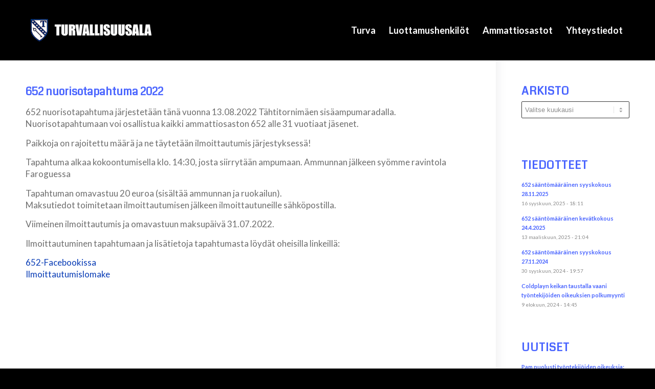

--- FILE ---
content_type: text/html; charset=UTF-8
request_url: https://www.turvallisuusala.fi/2022/06/23/652-nuorisotapahtuma-2022/
body_size: 11615
content:
<!DOCTYPE html>
<html lang="fi" class="html_stretched responsive av-preloader-disabled av-default-lightbox  html_header_top html_logo_left html_main_nav_header html_menu_right html_large html_header_sticky html_header_shrinking_disabled html_mobile_menu_phone html_header_searchicon_disabled html_content_align_center html_header_unstick_top_disabled html_header_stretch_disabled html_minimal_header html_av-overlay-side html_av-overlay-side-classic html_av-submenu-noclone html_entry_id_1333 av-no-preview html_text_menu_active ">
<head>
<meta charset="UTF-8" />
<meta name="robots" content="index, follow" />


<!-- mobile setting -->
<meta name="viewport" content="width=device-width, initial-scale=1, maximum-scale=1">

<!-- Scripts/CSS and wp_head hook -->
<title>652 nuorisotapahtuma 2022 &#8211; Turvallisuusala</title>
<meta name='robots' content='max-image-preview:large' />
	<style>img:is([sizes="auto" i], [sizes^="auto," i]) { contain-intrinsic-size: 3000px 1500px }</style>
	<link rel="alternate" type="application/rss+xml" title="Turvallisuusala &raquo; syöte" href="https://www.turvallisuusala.fi/feed/" />
<link rel="alternate" type="application/rss+xml" title="Turvallisuusala &raquo; kommenttien syöte" href="https://www.turvallisuusala.fi/comments/feed/" />

<!-- google webfont font replacement -->

			<script type='text/javascript'>
			if(!document.cookie.match(/aviaPrivacyGoogleWebfontsDisabled/)){
				(function() {
					var f = document.createElement('link');
					
					f.type 	= 'text/css';
					f.rel 	= 'stylesheet';
					f.href 	= '//fonts.googleapis.com/css?family=Coda%7CLato:300,400,700';
					f.id 	= 'avia-google-webfont';
					
					document.getElementsByTagName('head')[0].appendChild(f);
				})();
			}
			</script>
			<script type="text/javascript">
/* <![CDATA[ */
window._wpemojiSettings = {"baseUrl":"https:\/\/s.w.org\/images\/core\/emoji\/16.0.1\/72x72\/","ext":".png","svgUrl":"https:\/\/s.w.org\/images\/core\/emoji\/16.0.1\/svg\/","svgExt":".svg","source":{"concatemoji":"https:\/\/www.turvallisuusala.fi\/wp-includes\/js\/wp-emoji-release.min.js?ver=6.8.3"}};
/*! This file is auto-generated */
!function(s,n){var o,i,e;function c(e){try{var t={supportTests:e,timestamp:(new Date).valueOf()};sessionStorage.setItem(o,JSON.stringify(t))}catch(e){}}function p(e,t,n){e.clearRect(0,0,e.canvas.width,e.canvas.height),e.fillText(t,0,0);var t=new Uint32Array(e.getImageData(0,0,e.canvas.width,e.canvas.height).data),a=(e.clearRect(0,0,e.canvas.width,e.canvas.height),e.fillText(n,0,0),new Uint32Array(e.getImageData(0,0,e.canvas.width,e.canvas.height).data));return t.every(function(e,t){return e===a[t]})}function u(e,t){e.clearRect(0,0,e.canvas.width,e.canvas.height),e.fillText(t,0,0);for(var n=e.getImageData(16,16,1,1),a=0;a<n.data.length;a++)if(0!==n.data[a])return!1;return!0}function f(e,t,n,a){switch(t){case"flag":return n(e,"\ud83c\udff3\ufe0f\u200d\u26a7\ufe0f","\ud83c\udff3\ufe0f\u200b\u26a7\ufe0f")?!1:!n(e,"\ud83c\udde8\ud83c\uddf6","\ud83c\udde8\u200b\ud83c\uddf6")&&!n(e,"\ud83c\udff4\udb40\udc67\udb40\udc62\udb40\udc65\udb40\udc6e\udb40\udc67\udb40\udc7f","\ud83c\udff4\u200b\udb40\udc67\u200b\udb40\udc62\u200b\udb40\udc65\u200b\udb40\udc6e\u200b\udb40\udc67\u200b\udb40\udc7f");case"emoji":return!a(e,"\ud83e\udedf")}return!1}function g(e,t,n,a){var r="undefined"!=typeof WorkerGlobalScope&&self instanceof WorkerGlobalScope?new OffscreenCanvas(300,150):s.createElement("canvas"),o=r.getContext("2d",{willReadFrequently:!0}),i=(o.textBaseline="top",o.font="600 32px Arial",{});return e.forEach(function(e){i[e]=t(o,e,n,a)}),i}function t(e){var t=s.createElement("script");t.src=e,t.defer=!0,s.head.appendChild(t)}"undefined"!=typeof Promise&&(o="wpEmojiSettingsSupports",i=["flag","emoji"],n.supports={everything:!0,everythingExceptFlag:!0},e=new Promise(function(e){s.addEventListener("DOMContentLoaded",e,{once:!0})}),new Promise(function(t){var n=function(){try{var e=JSON.parse(sessionStorage.getItem(o));if("object"==typeof e&&"number"==typeof e.timestamp&&(new Date).valueOf()<e.timestamp+604800&&"object"==typeof e.supportTests)return e.supportTests}catch(e){}return null}();if(!n){if("undefined"!=typeof Worker&&"undefined"!=typeof OffscreenCanvas&&"undefined"!=typeof URL&&URL.createObjectURL&&"undefined"!=typeof Blob)try{var e="postMessage("+g.toString()+"("+[JSON.stringify(i),f.toString(),p.toString(),u.toString()].join(",")+"));",a=new Blob([e],{type:"text/javascript"}),r=new Worker(URL.createObjectURL(a),{name:"wpTestEmojiSupports"});return void(r.onmessage=function(e){c(n=e.data),r.terminate(),t(n)})}catch(e){}c(n=g(i,f,p,u))}t(n)}).then(function(e){for(var t in e)n.supports[t]=e[t],n.supports.everything=n.supports.everything&&n.supports[t],"flag"!==t&&(n.supports.everythingExceptFlag=n.supports.everythingExceptFlag&&n.supports[t]);n.supports.everythingExceptFlag=n.supports.everythingExceptFlag&&!n.supports.flag,n.DOMReady=!1,n.readyCallback=function(){n.DOMReady=!0}}).then(function(){return e}).then(function(){var e;n.supports.everything||(n.readyCallback(),(e=n.source||{}).concatemoji?t(e.concatemoji):e.wpemoji&&e.twemoji&&(t(e.twemoji),t(e.wpemoji)))}))}((window,document),window._wpemojiSettings);
/* ]]> */
</script>
<style id='wp-emoji-styles-inline-css' type='text/css'>

	img.wp-smiley, img.emoji {
		display: inline !important;
		border: none !important;
		box-shadow: none !important;
		height: 1em !important;
		width: 1em !important;
		margin: 0 0.07em !important;
		vertical-align: -0.1em !important;
		background: none !important;
		padding: 0 !important;
	}
</style>
<link rel='stylesheet' id='wp-block-library-css' href='https://www.turvallisuusala.fi/wp-includes/css/dist/block-library/style.min.css?ver=6.8.3' type='text/css' media='all' />
<style id='classic-theme-styles-inline-css' type='text/css'>
/*! This file is auto-generated */
.wp-block-button__link{color:#fff;background-color:#32373c;border-radius:9999px;box-shadow:none;text-decoration:none;padding:calc(.667em + 2px) calc(1.333em + 2px);font-size:1.125em}.wp-block-file__button{background:#32373c;color:#fff;text-decoration:none}
</style>
<style id='global-styles-inline-css' type='text/css'>
:root{--wp--preset--aspect-ratio--square: 1;--wp--preset--aspect-ratio--4-3: 4/3;--wp--preset--aspect-ratio--3-4: 3/4;--wp--preset--aspect-ratio--3-2: 3/2;--wp--preset--aspect-ratio--2-3: 2/3;--wp--preset--aspect-ratio--16-9: 16/9;--wp--preset--aspect-ratio--9-16: 9/16;--wp--preset--color--black: #000000;--wp--preset--color--cyan-bluish-gray: #abb8c3;--wp--preset--color--white: #ffffff;--wp--preset--color--pale-pink: #f78da7;--wp--preset--color--vivid-red: #cf2e2e;--wp--preset--color--luminous-vivid-orange: #ff6900;--wp--preset--color--luminous-vivid-amber: #fcb900;--wp--preset--color--light-green-cyan: #7bdcb5;--wp--preset--color--vivid-green-cyan: #00d084;--wp--preset--color--pale-cyan-blue: #8ed1fc;--wp--preset--color--vivid-cyan-blue: #0693e3;--wp--preset--color--vivid-purple: #9b51e0;--wp--preset--gradient--vivid-cyan-blue-to-vivid-purple: linear-gradient(135deg,rgba(6,147,227,1) 0%,rgb(155,81,224) 100%);--wp--preset--gradient--light-green-cyan-to-vivid-green-cyan: linear-gradient(135deg,rgb(122,220,180) 0%,rgb(0,208,130) 100%);--wp--preset--gradient--luminous-vivid-amber-to-luminous-vivid-orange: linear-gradient(135deg,rgba(252,185,0,1) 0%,rgba(255,105,0,1) 100%);--wp--preset--gradient--luminous-vivid-orange-to-vivid-red: linear-gradient(135deg,rgba(255,105,0,1) 0%,rgb(207,46,46) 100%);--wp--preset--gradient--very-light-gray-to-cyan-bluish-gray: linear-gradient(135deg,rgb(238,238,238) 0%,rgb(169,184,195) 100%);--wp--preset--gradient--cool-to-warm-spectrum: linear-gradient(135deg,rgb(74,234,220) 0%,rgb(151,120,209) 20%,rgb(207,42,186) 40%,rgb(238,44,130) 60%,rgb(251,105,98) 80%,rgb(254,248,76) 100%);--wp--preset--gradient--blush-light-purple: linear-gradient(135deg,rgb(255,206,236) 0%,rgb(152,150,240) 100%);--wp--preset--gradient--blush-bordeaux: linear-gradient(135deg,rgb(254,205,165) 0%,rgb(254,45,45) 50%,rgb(107,0,62) 100%);--wp--preset--gradient--luminous-dusk: linear-gradient(135deg,rgb(255,203,112) 0%,rgb(199,81,192) 50%,rgb(65,88,208) 100%);--wp--preset--gradient--pale-ocean: linear-gradient(135deg,rgb(255,245,203) 0%,rgb(182,227,212) 50%,rgb(51,167,181) 100%);--wp--preset--gradient--electric-grass: linear-gradient(135deg,rgb(202,248,128) 0%,rgb(113,206,126) 100%);--wp--preset--gradient--midnight: linear-gradient(135deg,rgb(2,3,129) 0%,rgb(40,116,252) 100%);--wp--preset--font-size--small: 13px;--wp--preset--font-size--medium: 20px;--wp--preset--font-size--large: 36px;--wp--preset--font-size--x-large: 42px;--wp--preset--spacing--20: 0.44rem;--wp--preset--spacing--30: 0.67rem;--wp--preset--spacing--40: 1rem;--wp--preset--spacing--50: 1.5rem;--wp--preset--spacing--60: 2.25rem;--wp--preset--spacing--70: 3.38rem;--wp--preset--spacing--80: 5.06rem;--wp--preset--shadow--natural: 6px 6px 9px rgba(0, 0, 0, 0.2);--wp--preset--shadow--deep: 12px 12px 50px rgba(0, 0, 0, 0.4);--wp--preset--shadow--sharp: 6px 6px 0px rgba(0, 0, 0, 0.2);--wp--preset--shadow--outlined: 6px 6px 0px -3px rgba(255, 255, 255, 1), 6px 6px rgba(0, 0, 0, 1);--wp--preset--shadow--crisp: 6px 6px 0px rgba(0, 0, 0, 1);}:where(.is-layout-flex){gap: 0.5em;}:where(.is-layout-grid){gap: 0.5em;}body .is-layout-flex{display: flex;}.is-layout-flex{flex-wrap: wrap;align-items: center;}.is-layout-flex > :is(*, div){margin: 0;}body .is-layout-grid{display: grid;}.is-layout-grid > :is(*, div){margin: 0;}:where(.wp-block-columns.is-layout-flex){gap: 2em;}:where(.wp-block-columns.is-layout-grid){gap: 2em;}:where(.wp-block-post-template.is-layout-flex){gap: 1.25em;}:where(.wp-block-post-template.is-layout-grid){gap: 1.25em;}.has-black-color{color: var(--wp--preset--color--black) !important;}.has-cyan-bluish-gray-color{color: var(--wp--preset--color--cyan-bluish-gray) !important;}.has-white-color{color: var(--wp--preset--color--white) !important;}.has-pale-pink-color{color: var(--wp--preset--color--pale-pink) !important;}.has-vivid-red-color{color: var(--wp--preset--color--vivid-red) !important;}.has-luminous-vivid-orange-color{color: var(--wp--preset--color--luminous-vivid-orange) !important;}.has-luminous-vivid-amber-color{color: var(--wp--preset--color--luminous-vivid-amber) !important;}.has-light-green-cyan-color{color: var(--wp--preset--color--light-green-cyan) !important;}.has-vivid-green-cyan-color{color: var(--wp--preset--color--vivid-green-cyan) !important;}.has-pale-cyan-blue-color{color: var(--wp--preset--color--pale-cyan-blue) !important;}.has-vivid-cyan-blue-color{color: var(--wp--preset--color--vivid-cyan-blue) !important;}.has-vivid-purple-color{color: var(--wp--preset--color--vivid-purple) !important;}.has-black-background-color{background-color: var(--wp--preset--color--black) !important;}.has-cyan-bluish-gray-background-color{background-color: var(--wp--preset--color--cyan-bluish-gray) !important;}.has-white-background-color{background-color: var(--wp--preset--color--white) !important;}.has-pale-pink-background-color{background-color: var(--wp--preset--color--pale-pink) !important;}.has-vivid-red-background-color{background-color: var(--wp--preset--color--vivid-red) !important;}.has-luminous-vivid-orange-background-color{background-color: var(--wp--preset--color--luminous-vivid-orange) !important;}.has-luminous-vivid-amber-background-color{background-color: var(--wp--preset--color--luminous-vivid-amber) !important;}.has-light-green-cyan-background-color{background-color: var(--wp--preset--color--light-green-cyan) !important;}.has-vivid-green-cyan-background-color{background-color: var(--wp--preset--color--vivid-green-cyan) !important;}.has-pale-cyan-blue-background-color{background-color: var(--wp--preset--color--pale-cyan-blue) !important;}.has-vivid-cyan-blue-background-color{background-color: var(--wp--preset--color--vivid-cyan-blue) !important;}.has-vivid-purple-background-color{background-color: var(--wp--preset--color--vivid-purple) !important;}.has-black-border-color{border-color: var(--wp--preset--color--black) !important;}.has-cyan-bluish-gray-border-color{border-color: var(--wp--preset--color--cyan-bluish-gray) !important;}.has-white-border-color{border-color: var(--wp--preset--color--white) !important;}.has-pale-pink-border-color{border-color: var(--wp--preset--color--pale-pink) !important;}.has-vivid-red-border-color{border-color: var(--wp--preset--color--vivid-red) !important;}.has-luminous-vivid-orange-border-color{border-color: var(--wp--preset--color--luminous-vivid-orange) !important;}.has-luminous-vivid-amber-border-color{border-color: var(--wp--preset--color--luminous-vivid-amber) !important;}.has-light-green-cyan-border-color{border-color: var(--wp--preset--color--light-green-cyan) !important;}.has-vivid-green-cyan-border-color{border-color: var(--wp--preset--color--vivid-green-cyan) !important;}.has-pale-cyan-blue-border-color{border-color: var(--wp--preset--color--pale-cyan-blue) !important;}.has-vivid-cyan-blue-border-color{border-color: var(--wp--preset--color--vivid-cyan-blue) !important;}.has-vivid-purple-border-color{border-color: var(--wp--preset--color--vivid-purple) !important;}.has-vivid-cyan-blue-to-vivid-purple-gradient-background{background: var(--wp--preset--gradient--vivid-cyan-blue-to-vivid-purple) !important;}.has-light-green-cyan-to-vivid-green-cyan-gradient-background{background: var(--wp--preset--gradient--light-green-cyan-to-vivid-green-cyan) !important;}.has-luminous-vivid-amber-to-luminous-vivid-orange-gradient-background{background: var(--wp--preset--gradient--luminous-vivid-amber-to-luminous-vivid-orange) !important;}.has-luminous-vivid-orange-to-vivid-red-gradient-background{background: var(--wp--preset--gradient--luminous-vivid-orange-to-vivid-red) !important;}.has-very-light-gray-to-cyan-bluish-gray-gradient-background{background: var(--wp--preset--gradient--very-light-gray-to-cyan-bluish-gray) !important;}.has-cool-to-warm-spectrum-gradient-background{background: var(--wp--preset--gradient--cool-to-warm-spectrum) !important;}.has-blush-light-purple-gradient-background{background: var(--wp--preset--gradient--blush-light-purple) !important;}.has-blush-bordeaux-gradient-background{background: var(--wp--preset--gradient--blush-bordeaux) !important;}.has-luminous-dusk-gradient-background{background: var(--wp--preset--gradient--luminous-dusk) !important;}.has-pale-ocean-gradient-background{background: var(--wp--preset--gradient--pale-ocean) !important;}.has-electric-grass-gradient-background{background: var(--wp--preset--gradient--electric-grass) !important;}.has-midnight-gradient-background{background: var(--wp--preset--gradient--midnight) !important;}.has-small-font-size{font-size: var(--wp--preset--font-size--small) !important;}.has-medium-font-size{font-size: var(--wp--preset--font-size--medium) !important;}.has-large-font-size{font-size: var(--wp--preset--font-size--large) !important;}.has-x-large-font-size{font-size: var(--wp--preset--font-size--x-large) !important;}
:where(.wp-block-post-template.is-layout-flex){gap: 1.25em;}:where(.wp-block-post-template.is-layout-grid){gap: 1.25em;}
:where(.wp-block-columns.is-layout-flex){gap: 2em;}:where(.wp-block-columns.is-layout-grid){gap: 2em;}
:root :where(.wp-block-pullquote){font-size: 1.5em;line-height: 1.6;}
</style>
<link rel='stylesheet' id='avia-merged-styles-css' href='https://www.turvallisuusala.fi/wp-content/uploads/dynamic_avia/avia-merged-styles-cda52733c73f6d0ee55a89f819c22a1e.css' type='text/css' media='all' />
<script type="text/javascript" src="https://www.turvallisuusala.fi/wp-includes/js/jquery/jquery.min.js?ver=3.7.1" id="jquery-core-js"></script>
<script type="text/javascript" src="https://www.turvallisuusala.fi/wp-includes/js/jquery/jquery-migrate.min.js?ver=3.4.1" id="jquery-migrate-js"></script>
<link rel="https://api.w.org/" href="https://www.turvallisuusala.fi/wp-json/" /><link rel="alternate" title="JSON" type="application/json" href="https://www.turvallisuusala.fi/wp-json/wp/v2/posts/1333" /><link rel="EditURI" type="application/rsd+xml" title="RSD" href="https://www.turvallisuusala.fi/xmlrpc.php?rsd" />
<meta name="generator" content="WordPress 6.8.3" />
<link rel="canonical" href="https://www.turvallisuusala.fi/2022/06/23/652-nuorisotapahtuma-2022/" />
<link rel='shortlink' href='https://www.turvallisuusala.fi/?p=1333' />
<link rel="alternate" title="oEmbed (JSON)" type="application/json+oembed" href="https://www.turvallisuusala.fi/wp-json/oembed/1.0/embed?url=https%3A%2F%2Fwww.turvallisuusala.fi%2F2022%2F06%2F23%2F652-nuorisotapahtuma-2022%2F" />
<link rel="alternate" title="oEmbed (XML)" type="text/xml+oembed" href="https://www.turvallisuusala.fi/wp-json/oembed/1.0/embed?url=https%3A%2F%2Fwww.turvallisuusala.fi%2F2022%2F06%2F23%2F652-nuorisotapahtuma-2022%2F&#038;format=xml" />
<link rel="profile" href="http://gmpg.org/xfn/11" />
<link rel="alternate" type="application/rss+xml" title="Turvallisuusala RSS2 Feed" href="https://www.turvallisuusala.fi/feed/" />
<link rel="pingback" href="https://www.turvallisuusala.fi/xmlrpc.php" />
<!--[if lt IE 9]><script src="https://www.turvallisuusala.fi/wp-content/themes/enfold/js/html5shiv.js"></script><![endif]-->
<link rel="icon" href="https://www.turvallisuusala.fi/wp-content/uploads/2019/04/favicon.png" type="image/png">

<!-- To speed up the rendering and to display the site as fast as possible to the user we include some styles and scripts for above the fold content inline -->
<script type="text/javascript">'use strict';var avia_is_mobile=!1;if(/Android|webOS|iPhone|iPad|iPod|BlackBerry|IEMobile|Opera Mini/i.test(navigator.userAgent)&&'ontouchstart' in document.documentElement){avia_is_mobile=!0;document.documentElement.className+=' avia_mobile '}
else{document.documentElement.className+=' avia_desktop '};document.documentElement.className+=' js_active ';(function(){var e=['-webkit-','-moz-','-ms-',''],n='';for(var t in e){if(e[t]+'transform' in document.documentElement.style){document.documentElement.className+=' avia_transform ';n=e[t]+'transform'};if(e[t]+'perspective' in document.documentElement.style)document.documentElement.className+=' avia_transform3d '};if(typeof document.getElementsByClassName=='function'&&typeof document.documentElement.getBoundingClientRect=='function'&&avia_is_mobile==!1){if(n&&window.innerHeight>0){setTimeout(function(){var e=0,o={},a=0,t=document.getElementsByClassName('av-parallax'),i=window.pageYOffset||document.documentElement.scrollTop;for(e=0;e<t.length;e++){t[e].style.top='0px';o=t[e].getBoundingClientRect();a=Math.ceil((window.innerHeight+i-o.top)*0.3);t[e].style[n]='translate(0px, '+a+'px)';t[e].style.top='auto';t[e].className+=' enabled-parallax '}},50)}}})();</script><style type='text/css'>
@font-face {font-family: 'entypo-fontello'; font-weight: normal; font-style: normal;
src: url('https://www.turvallisuusala.fi/wp-content/themes/enfold/config-templatebuilder/avia-template-builder/assets/fonts/entypo-fontello.eot');
src: url('https://www.turvallisuusala.fi/wp-content/themes/enfold/config-templatebuilder/avia-template-builder/assets/fonts/entypo-fontello.eot?#iefix') format('embedded-opentype'), 
url('https://www.turvallisuusala.fi/wp-content/themes/enfold/config-templatebuilder/avia-template-builder/assets/fonts/entypo-fontello.woff') format('woff'), 
url('https://www.turvallisuusala.fi/wp-content/themes/enfold/config-templatebuilder/avia-template-builder/assets/fonts/entypo-fontello.ttf') format('truetype'), 
url('https://www.turvallisuusala.fi/wp-content/themes/enfold/config-templatebuilder/avia-template-builder/assets/fonts/entypo-fontello.svg#entypo-fontello') format('svg');
} #top .avia-font-entypo-fontello, body .avia-font-entypo-fontello, html body [data-av_iconfont='entypo-fontello']:before{ font-family: 'entypo-fontello'; }
</style>

<!--
Debugging Info for Theme support: 

Theme: Enfold
Version: 4.5.5
Installed: enfold
AviaFramework Version: 5.0
AviaBuilder Version: 0.9.5
aviaElementManager Version: 1.0.1
- - - - - - - - - - -
ChildTheme: Enfold Child
ChildTheme Version: 1.0
ChildTheme Installed: enfold

ML:768-PU:18-PLA:7
WP:6.8.3
Compress: CSS:all theme files - JS:all theme files
Updates: disabled
PLAu:5
-->
</head>




<body id="top" class="wp-singular post-template-default single single-post postid-1333 single-format-standard wp-theme-enfold wp-child-theme-enfold-child  rtl_columns stretched coda lato sidebar_shadow" itemscope="itemscope" itemtype="https://schema.org/WebPage" >

	
	<div id='wrap_all'>

	
<header id='header' class='all_colors header_color dark_bg_color  av_header_top av_logo_left av_main_nav_header av_menu_right av_large av_header_sticky av_header_shrinking_disabled av_header_stretch_disabled av_mobile_menu_phone av_header_searchicon_disabled av_header_unstick_top_disabled av_minimal_header av_bottom_nav_disabled  av_header_border_disabled'  role="banner" itemscope="itemscope" itemtype="https://schema.org/WPHeader" >

		<div  id='header_main' class='container_wrap container_wrap_logo'>
	
        <div class='container av-logo-container'><div class='inner-container'><span class='logo'><a href='https://www.turvallisuusala.fi/'><img height='100' width='300' src='https://www.turvallisuusala.fi/wp-content/uploads/2019/04/logo.png' alt='Turvallisuusala' /></a></span><nav class='main_menu' data-selectname='Select a page'  role="navigation" itemscope="itemscope" itemtype="https://schema.org/SiteNavigationElement" ><div class="avia-menu av-main-nav-wrap"><ul id="avia-menu" class="menu av-main-nav"><li id="menu-item-159" class="menu-item menu-item-type-post_type menu-item-object-page menu-item-home menu-item-top-level menu-item-top-level-1"><a href="https://www.turvallisuusala.fi/" itemprop="url"><span class="avia-bullet"></span><span class="avia-menu-text">Turva</span><span class="avia-menu-fx"><span class="avia-arrow-wrap"><span class="avia-arrow"></span></span></span></a></li>
<li id="menu-item-158" class="menu-item menu-item-type-post_type menu-item-object-page menu-item-top-level menu-item-top-level-2"><a href="https://www.turvallisuusala.fi/luottamushenkilot/" itemprop="url"><span class="avia-bullet"></span><span class="avia-menu-text">Luottamushenkilöt</span><span class="avia-menu-fx"><span class="avia-arrow-wrap"><span class="avia-arrow"></span></span></span></a></li>
<li id="menu-item-317" class="menu-item menu-item-type-post_type menu-item-object-page menu-item-top-level menu-item-top-level-3"><a href="https://www.turvallisuusala.fi/ammattiosastot/" itemprop="url"><span class="avia-bullet"></span><span class="avia-menu-text">Ammattiosastot</span><span class="avia-menu-fx"><span class="avia-arrow-wrap"><span class="avia-arrow"></span></span></span></a></li>
<li id="menu-item-157" class="menu-item menu-item-type-post_type menu-item-object-page menu-item-top-level menu-item-top-level-4"><a href="https://www.turvallisuusala.fi/yhteystiedot/" itemprop="url"><span class="avia-bullet"></span><span class="avia-menu-text">Yhteystiedot</span><span class="avia-menu-fx"><span class="avia-arrow-wrap"><span class="avia-arrow"></span></span></span></a></li>
<li class="av-burger-menu-main menu-item-avia-special ">
	        			<a href="#">
							<span class="av-hamburger av-hamburger--spin av-js-hamburger">
					        <span class="av-hamburger-box">
						          <span class="av-hamburger-inner"></span>
						          <strong>Menu</strong>
					        </span>
							</span>
						</a>
	        		   </li></ul></div></nav></div> </div> 
		<!-- end container_wrap-->
		</div>
		<div class='header_bg'></div>

<!-- end header -->
</header>
		
	<div id='main' class='all_colors' data-scroll-offset='116'>

	
		<div class='container_wrap container_wrap_first main_color sidebar_right'>

			<div class='container template-blog template-single-blog '>

				<main class='content units av-content-small alpha  av-blog-meta-author-disabled av-blog-meta-comments-disabled av-blog-meta-category-disabled av-blog-meta-date-disabled av-blog-meta-html-info-disabled av-blog-meta-tag-disabled'  role="main" itemscope="itemscope" itemtype="https://schema.org/Blog" >

                    <article class='post-entry post-entry-type-standard post-entry-1333 post-loop-1 post-parity-odd post-entry-last single-big  post-1333 post type-post status-publish format-standard hentry category-652-tiedote tag-27 tag-ammunta tag-ampumarata tag-farogue tag-nuoriso tag-nuorisotapahtuma tag-tapahtuma'  itemscope="itemscope" itemtype="https://schema.org/BlogPosting" itemprop="blogPost" ><div class='blog-meta'></div><div class='entry-content-wrapper clearfix standard-content'><header class="entry-content-header"><h1 class='post-title entry-title'  itemprop="headline" >	<a href='https://www.turvallisuusala.fi/2022/06/23/652-nuorisotapahtuma-2022/' rel='bookmark' title='Permanent Link: 652 nuorisotapahtuma 2022'>652 nuorisotapahtuma 2022			<span class='post-format-icon minor-meta'></span>	</a></h1><span class='post-meta-infos'><time class='date-container minor-meta updated' >23 kesäkuun, 2022</time><span class='text-sep text-sep-date'>/</span><span class="blog-categories minor-meta">in <a href="https://www.turvallisuusala.fi/category/652-tiedote/" rel="tag">652-Tiedote</a> </span><span class="text-sep text-sep-cat">/</span><span class="blog-author minor-meta">by <span class="entry-author-link" ><span class="vcard author"><span class="fn"><a href="https://www.turvallisuusala.fi/author/652admin/" title="Kirjoittanut: 652 admin" rel="author">652 admin</a></span></span></span></span></span></header><div class="entry-content"  itemprop="text" ><p>652 nuorisotapahtuma järjestetään tänä vuonna 13.08.2022 Tähtitornimäen sisäampumaradalla.<br />
Nuorisotapahtumaan voi osallistua kaikki ammattiosaston 652 alle 31 vuotiaat jäsenet.</p>
<p>Paikkoja on rajoitettu määrä ja ne täytetään ilmoittautumis järjestyksessä!</p>
<p>Tapahtuma alkaa kokoontumisella klo. 14:30, josta siirrytään ampumaan. Ammunnan jälkeen syömme ravintola Faroguessa</p>
<p>Tapahtuman omavastuu 20 euroa (sisältää ammunnan ja ruokailun).<br />
Maksutiedot toimitetaan ilmoittautumisen jälkeen ilmoittautuneille sähköpostilla.</p>
<p>Viimeinen ilmoittautumis ja omavastuun maksupäivä 31.07.2022.</p>
<p>Ilmoittautuminen tapahtumaan ja lisätietoja tapahtumasta löydät oheisilla linkeillä:</p>
<p><a href="https://fb.me/e/4sgcJqYNS">652-Facebookissa</a><br />
<a href="https://forms.gle/mKzFCdpTX35otqHT9">Ilmoittautumislomake</a></p>
</div><footer class="entry-footer"><span class="blog-tags minor-meta"><strong>Tags:</strong><span> <a href="https://www.turvallisuusala.fi/tag/652/" rel="tag">652</a>, <a href="https://www.turvallisuusala.fi/tag/ammunta/" rel="tag">ammunta</a>, <a href="https://www.turvallisuusala.fi/tag/ampumarata/" rel="tag">ampumarata</a>, <a href="https://www.turvallisuusala.fi/tag/farogue/" rel="tag">Farogue</a>, <a href="https://www.turvallisuusala.fi/tag/nuoriso/" rel="tag">nuoriso</a>, <a href="https://www.turvallisuusala.fi/tag/nuorisotapahtuma/" rel="tag">nuorisotapahtuma</a>, <a href="https://www.turvallisuusala.fi/tag/tapahtuma/" rel="tag">tapahtuma</a></span></span></footer><div class='post_delimiter'></div></div><div class='post_author_timeline'></div><span class='hidden'>
			<span class='av-structured-data'  itemprop="image" itemscope="itemscope" itemtype="https://schema.org/ImageObject"  itemprop='image'>
					   <span itemprop='url' >https://www.turvallisuusala.fi/wp-content/uploads/2019/04/logo.png</span>
					   <span itemprop='height' >0</span>
					   <span itemprop='width' >0</span>
				  </span><span class='av-structured-data'  itemprop="publisher" itemtype="https://schema.org/Organization" itemscope="itemscope" >
				<span itemprop='name'>652 admin</span>
				<span itemprop='logo' itemscope itemtype='https://schema.org/ImageObject'>
				   <span itemprop='url'>https://www.turvallisuusala.fi/wp-content/uploads/2019/04/logo.png</span>
				 </span>
			  </span><span class='av-structured-data'  itemprop="author" itemscope="itemscope" itemtype="https://schema.org/Person" ><span itemprop='name'>652 admin</span></span><span class='av-structured-data'  itemprop="datePublished" datetime="2022-06-23T14:51:05+03:00" >2022-06-23 14:51:05</span><span class='av-structured-data'  itemprop="dateModified" itemtype="https://schema.org/dateModified" >2022-06-23 14:51:05</span><span class='av-structured-data'  itemprop="mainEntityOfPage" itemtype="https://schema.org/mainEntityOfPage" ><span itemprop='name'>652 nuorisotapahtuma 2022</span></span></span></article><div class='single-big'></div>


	        	
	        	
<div class='comment-entry post-entry'>


</div>
				<!--end content-->
				</main>

				<aside class='sidebar sidebar_right   alpha units'  role="complementary" itemscope="itemscope" itemtype="https://schema.org/WPSideBar" ><div class='inner_sidebar extralight-border'><section id="archives-3" class="widget clearfix widget_archive"><h3 class="widgettitle">Arkisto</h3>		<label class="screen-reader-text" for="archives-dropdown-3">Arkisto</label>
		<select id="archives-dropdown-3" name="archive-dropdown">
			
			<option value="">Valitse kuukausi</option>
				<option value='https://www.turvallisuusala.fi/2025/11/'> marraskuu 2025 </option>
	<option value='https://www.turvallisuusala.fi/2025/09/'> syyskuu 2025 </option>
	<option value='https://www.turvallisuusala.fi/2025/08/'> elokuu 2025 </option>
	<option value='https://www.turvallisuusala.fi/2025/04/'> huhtikuu 2025 </option>
	<option value='https://www.turvallisuusala.fi/2025/03/'> maaliskuu 2025 </option>
	<option value='https://www.turvallisuusala.fi/2024/11/'> marraskuu 2024 </option>
	<option value='https://www.turvallisuusala.fi/2024/09/'> syyskuu 2024 </option>
	<option value='https://www.turvallisuusala.fi/2024/08/'> elokuu 2024 </option>
	<option value='https://www.turvallisuusala.fi/2024/05/'> toukokuu 2024 </option>
	<option value='https://www.turvallisuusala.fi/2024/04/'> huhtikuu 2024 </option>
	<option value='https://www.turvallisuusala.fi/2024/03/'> maaliskuu 2024 </option>
	<option value='https://www.turvallisuusala.fi/2024/02/'> helmikuu 2024 </option>
	<option value='https://www.turvallisuusala.fi/2023/10/'> lokakuu 2023 </option>
	<option value='https://www.turvallisuusala.fi/2023/09/'> syyskuu 2023 </option>
	<option value='https://www.turvallisuusala.fi/2023/08/'> elokuu 2023 </option>
	<option value='https://www.turvallisuusala.fi/2023/07/'> heinäkuu 2023 </option>
	<option value='https://www.turvallisuusala.fi/2023/04/'> huhtikuu 2023 </option>
	<option value='https://www.turvallisuusala.fi/2023/03/'> maaliskuu 2023 </option>
	<option value='https://www.turvallisuusala.fi/2023/02/'> helmikuu 2023 </option>
	<option value='https://www.turvallisuusala.fi/2022/11/'> marraskuu 2022 </option>
	<option value='https://www.turvallisuusala.fi/2022/10/'> lokakuu 2022 </option>
	<option value='https://www.turvallisuusala.fi/2022/09/'> syyskuu 2022 </option>
	<option value='https://www.turvallisuusala.fi/2022/07/'> heinäkuu 2022 </option>
	<option value='https://www.turvallisuusala.fi/2022/06/'> kesäkuu 2022 </option>
	<option value='https://www.turvallisuusala.fi/2022/05/'> toukokuu 2022 </option>
	<option value='https://www.turvallisuusala.fi/2022/04/'> huhtikuu 2022 </option>
	<option value='https://www.turvallisuusala.fi/2022/03/'> maaliskuu 2022 </option>
	<option value='https://www.turvallisuusala.fi/2022/02/'> helmikuu 2022 </option>
	<option value='https://www.turvallisuusala.fi/2022/01/'> tammikuu 2022 </option>
	<option value='https://www.turvallisuusala.fi/2021/11/'> marraskuu 2021 </option>
	<option value='https://www.turvallisuusala.fi/2021/10/'> lokakuu 2021 </option>
	<option value='https://www.turvallisuusala.fi/2021/09/'> syyskuu 2021 </option>
	<option value='https://www.turvallisuusala.fi/2021/07/'> heinäkuu 2021 </option>
	<option value='https://www.turvallisuusala.fi/2021/04/'> huhtikuu 2021 </option>
	<option value='https://www.turvallisuusala.fi/2021/03/'> maaliskuu 2021 </option>
	<option value='https://www.turvallisuusala.fi/2020/11/'> marraskuu 2020 </option>
	<option value='https://www.turvallisuusala.fi/2020/10/'> lokakuu 2020 </option>
	<option value='https://www.turvallisuusala.fi/2020/09/'> syyskuu 2020 </option>
	<option value='https://www.turvallisuusala.fi/2020/08/'> elokuu 2020 </option>
	<option value='https://www.turvallisuusala.fi/2020/07/'> heinäkuu 2020 </option>
	<option value='https://www.turvallisuusala.fi/2020/06/'> kesäkuu 2020 </option>
	<option value='https://www.turvallisuusala.fi/2020/05/'> toukokuu 2020 </option>
	<option value='https://www.turvallisuusala.fi/2020/03/'> maaliskuu 2020 </option>
	<option value='https://www.turvallisuusala.fi/2019/11/'> marraskuu 2019 </option>
	<option value='https://www.turvallisuusala.fi/2019/10/'> lokakuu 2019 </option>
	<option value='https://www.turvallisuusala.fi/2019/09/'> syyskuu 2019 </option>
	<option value='https://www.turvallisuusala.fi/2019/07/'> heinäkuu 2019 </option>
	<option value='https://www.turvallisuusala.fi/2019/06/'> kesäkuu 2019 </option>
	<option value='https://www.turvallisuusala.fi/2019/05/'> toukokuu 2019 </option>
	<option value='https://www.turvallisuusala.fi/2019/04/'> huhtikuu 2019 </option>
	<option value='https://www.turvallisuusala.fi/2019/03/'> maaliskuu 2019 </option>
	<option value='https://www.turvallisuusala.fi/2019/02/'> helmikuu 2019 </option>
	<option value='https://www.turvallisuusala.fi/2018/10/'> lokakuu 2018 </option>
	<option value='https://www.turvallisuusala.fi/2018/05/'> toukokuu 2018 </option>
	<option value='https://www.turvallisuusala.fi/2018/01/'> tammikuu 2018 </option>
	<option value='https://www.turvallisuusala.fi/2017/11/'> marraskuu 2017 </option>
	<option value='https://www.turvallisuusala.fi/2017/01/'> tammikuu 2017 </option>

		</select>

			<script type="text/javascript">
/* <![CDATA[ */

(function() {
	var dropdown = document.getElementById( "archives-dropdown-3" );
	function onSelectChange() {
		if ( dropdown.options[ dropdown.selectedIndex ].value !== '' ) {
			document.location.href = this.options[ this.selectedIndex ].value;
		}
	}
	dropdown.onchange = onSelectChange;
})();

/* ]]> */
</script>
<span class="seperator extralight-border"></span></section><section id="newsbox-2" class="widget clearfix newsbox"><h3 class="widgettitle">Tiedotteet</h3><ul class="news-wrap image_size_widget"><li class="news-content post-format-standard"><a class='news-link' title='652 sääntömääräinen syyskokous 28.11.2025' href='https://www.turvallisuusala.fi/2025/09/16/652-saantomaarainen-syyskokous-28-11-2025/'><span class='news-thumb no-news-thumb'></span><strong class='news-headline'>652 sääntömääräinen syyskokous 28.11.2025<span class='news-time'>16 syyskuun, 2025 - 18:11</span></strong></a></li><li class="news-content post-format-standard"><a class='news-link' title='652 sääntömääräinen kevätkokous 24.4.2025' href='https://www.turvallisuusala.fi/2025/03/13/652-saantomaarainen-kevatkokous-24-4-2025/'><span class='news-thumb no-news-thumb'></span><strong class='news-headline'>652 sääntömääräinen kevätkokous 24.4.2025<span class='news-time'>13 maaliskuun, 2025 - 21:04</span></strong></a></li><li class="news-content post-format-standard"><a class='news-link' title='652 sääntömääräinen syyskokous 27.11.2024' href='https://www.turvallisuusala.fi/2024/09/30/652-saantomaarainen-syyskokous-27-11-2024/'><span class='news-thumb no-news-thumb'></span><strong class='news-headline'>652 sääntömääräinen syyskokous 27.11.2024<span class='news-time'>30 syyskuun, 2024 - 19:57</span></strong></a></li><li class="news-content post-format-standard"><a class='news-link' title='Coldplayn keikan taustalla vaani työntekijöiden oikeuksien polkumyynti' href='https://www.turvallisuusala.fi/2024/08/09/coldplayn-keikan-taustalla-vaani-tyontekijoiden-oikeuksien-polkumyynti/'><span class='news-thumb no-news-thumb'></span><strong class='news-headline'>Coldplayn keikan taustalla vaani työntekijöiden oikeuksien polkumyynti<span class='news-time'>9 elokuun, 2024 - 14:45</span></strong></a></li></ul><span class="seperator extralight-border"></span></section><section id="newsbox-3" class="widget clearfix newsbox"><h3 class="widgettitle">Uutiset</h3><ul class="news-wrap image_size_widget"><li class="news-content post-format-standard"><a class='news-link' title='Pam puolusti työntekijöiden oikeuksia: työtuomioistuin tuomitsi liian alhaista palkkaa maksaneen yrityksen' href='https://www.turvallisuusala.fi/2018/05/23/pam-puolusti-tyontekijoiden-oikeuksia-tyotuomioistuin-tuomitsi-liian-alhaista-palkkaa-maksaneen-yrityksen/'><span class='news-thumb no-news-thumb'></span><strong class='news-headline'>Pam puolusti työntekijöiden oikeuksia: työtuomioistuin tuomitsi liian alhaista palkkaa maksaneen yrityksen<span class='news-time'>23 toukokuun, 2018 - 07:55</span></strong></a></li><li class="news-content post-format-standard"><a class='news-link' title='Avarn Security ja Prevent 360 Turvallisuuspalvelut sopivat yhdistymisestä' href='https://www.turvallisuusala.fi/2018/01/23/avarn-security-ja-prevent-360-turvallisuuspalvelut-sopivat-yhdistymisesta/'><span class='news-thumb no-news-thumb'></span><strong class='news-headline'>Avarn Security ja Prevent 360 Turvallisuuspalvelut sopivat yhdistymisestä<span class='news-time'>23 tammikuun, 2018 - 12:13</span></strong></a></li><li class="news-content post-format-standard"><a class='news-link' title='EK irtisanoo keskusjärjestösopimuksia' href='https://www.turvallisuusala.fi/2017/01/15/ek-irtisanoo-keskusjarjestosopimuksia/'><span class='news-thumb no-news-thumb'></span><strong class='news-headline'>EK irtisanoo keskusjärjestösopimuksia<span class='news-time'>15 tammikuun, 2017 - 12:15</span></strong></a></li></ul><span class="seperator extralight-border"></span></section></div></aside>

			</div><!--end container-->

		</div><!-- close default .container_wrap element -->


						<div class='container_wrap footer_color' id='footer'>

					<div class='container'>

						<div class='flex_column av_one_fourth  first el_before_av_one_fourth'><section id="custom_html-2" class="widget_text widget clearfix widget_custom_html"><h3 class="widgettitle">TES &#038; LEX</h3><div class="textwidget custom-html-widget"><a href="https://www.turvallisuusala.fi/wp-content/uploads/2020/10/vartiointiala_tes_2020_2022_web-1.pdf" target="_blank">Vartiointialan TES (pdf)</a><br />
<a href="https://www.turvallisuusala.fi/verovapaat-korvaukset">Verovapaat korvaukset</a></div><span class="seperator extralight-border"></span></section></div><div class='flex_column av_one_fourth  el_after_av_one_fourth  el_before_av_one_fourth '><section id="custom_html-3" class="widget_text widget clearfix widget_custom_html"><h3 class="widgettitle">KOULUTUS</h3><div class="textwidget custom-html-widget"><a href="https://www.turvallisuusala.fi/viranomaisten-maaraykset">Viranomaisten määräykset</a><br />
<a href="https://www.turvallisuusala.fi/perustutkinto">Perustutkinto</a><br />
<a href="https://www.turvallisuusala.fi/ammattitutkinto">Ammattitutkinto (VAT)</a><br />
<a href="https://www.turvallisuusala.fi/erikoisammattitutkinto">Erikoisammattitutkinto (TVEAT)</a><br />
<a href="https://www.turvallisuusala.fi/oppilaitokset">Oppilaitokset</a>
</div><span class="seperator extralight-border"></span></section></div><div class='flex_column av_one_fourth  el_after_av_one_fourth  el_before_av_one_fourth '><section id="custom_html-4" class="widget_text widget clearfix widget_custom_html"><h3 class="widgettitle">UKK</h3><div class="textwidget custom-html-widget"><a href="https://www.turvallisuusala.fi/tyolainsaadannosta">Työlainsäädännöstä</a><br />
<a href="https://www.turvallisuusala.fi/kysymyksia-tessta">Kysymyksiä TES:stä</a><br />
<a href="https://www.turvallisuusala.fi/etko-loytanyt-etsimaasi">Etkö löytänyt etsimääsi</a>
</div><span class="seperator extralight-border"></span></section></div><div class='flex_column av_one_fourth  el_after_av_one_fourth  el_before_av_one_fourth '><section id="custom_html-6" class="widget_text widget clearfix widget_custom_html"><h3 class="widgettitle">HALLINTO</h3><div class="textwidget custom-html-widget"><a href="https://www.turvallisuusala.fi/yhteystiedot">Turvan hallitus</a><br />
<a href="http://www.turvallisuusala.fi/valtuusto">Valtuusto</a></div><span class="seperator extralight-border"></span></section></div>

					</div>


				<!-- ####### END FOOTER CONTAINER ####### -->
				</div>

	


			

			
				<footer class='container_wrap socket_color' id='socket'  role="contentinfo" itemscope="itemscope" itemtype="https://schema.org/WPFooter" >
                    <div class='container'>

                        <span class='copyright'> 2025 © Turvallisuusalan ammattiliitto | Suunnittelu ja toteutus <a href="https://www.monkinmedia.com" target="_blank">Monkinmedia</a></span>

                        
                    </div>

	            <!-- ####### END SOCKET CONTAINER ####### -->
				</footer>


					<!-- end main -->
		</div>
		
		<a class='avia-post-nav avia-post-prev without-image' href='https://www.turvallisuusala.fi/2022/05/31/653-jasentapahtuma-kymi2022/' >    <span class='label iconfont' aria-hidden='true' data-av_icon='' data-av_iconfont='entypo-fontello'></span>    <span class='entry-info-wrap'>        <span class='entry-info'>            <span class='entry-title'>653 Jäsentapahtuma / Kymenlaakso (ennakkoilmoitus)</span>        </span>    </span></a><a class='avia-post-nav avia-post-next without-image' href='https://www.turvallisuusala.fi/2022/07/06/653-jasentapahtuma-kymenlaakso-karting2022/' >    <span class='label iconfont' aria-hidden='true' data-av_icon='' data-av_iconfont='entypo-fontello'></span>    <span class='entry-info-wrap'>        <span class='entry-info'>            <span class='entry-title'>653 Jäsentapahtuma / Kymenlaakso (ilmoittautumisaika alkanut)</span>        </span>    </span></a><!-- end wrap_all --></div>

<a href='#top' title='Scroll to top' id='scroll-top-link' aria-hidden='true' data-av_icon='' data-av_iconfont='entypo-fontello'><span class="avia_hidden_link_text">Scroll to top</span></a>

<div id="fb-root"></div>

<script type="speculationrules">
{"prefetch":[{"source":"document","where":{"and":[{"href_matches":"\/*"},{"not":{"href_matches":["\/wp-*.php","\/wp-admin\/*","\/wp-content\/uploads\/*","\/wp-content\/*","\/wp-content\/plugins\/*","\/wp-content\/themes\/enfold-child\/*","\/wp-content\/themes\/enfold\/*","\/*\\?(.+)"]}},{"not":{"selector_matches":"a[rel~=\"nofollow\"]"}},{"not":{"selector_matches":".no-prefetch, .no-prefetch a"}}]},"eagerness":"conservative"}]}
</script>

 <script type='text/javascript'>
 /* <![CDATA[ */  
var avia_framework_globals = avia_framework_globals || {};
    avia_framework_globals.frameworkUrl = 'https://www.turvallisuusala.fi/wp-content/themes/enfold/framework/';
    avia_framework_globals.installedAt = 'https://www.turvallisuusala.fi/wp-content/themes/enfold/';
    avia_framework_globals.ajaxurl = 'https://www.turvallisuusala.fi/wp-admin/admin-ajax.php';
/* ]]> */ 
</script>
 
 <script type="text/javascript" src="https://www.turvallisuusala.fi/wp-content/uploads/dynamic_avia/avia-footer-scripts-21c4a8e891d27a71157185ca4a6dac37.js" id="avia-footer-scripts-js"></script>
</body>
</html>

<!-- Dynamic page generated in 0.977 seconds. -->
<!-- Cached page generated by WP-Super-Cache on 2026-01-19 23:06:39 -->

<!-- super cache -->